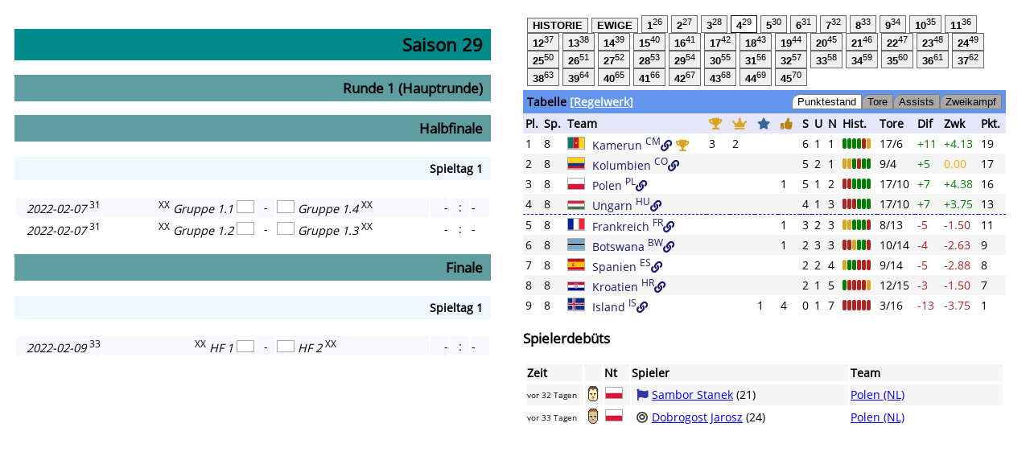

--- FILE ---
content_type: text/html; charset=UTF-8
request_url: https://usnl.fairplayground.info/29.php
body_size: 4504
content:
<!DOCTYPE html>
<html>

<head>
  <meta http-equiv="cache-control" content="no-cache" />
  <meta http-equiv="pragma" content="no-cache" />
  <meta http-equiv="expires" content="0" />
  <link rel="stylesheet" href="assets/css/all.min.css">
  <link rel="stylesheet" href="assets/css/custom.css?2">
  <script src="assets/js/jquery.min.js"></script>
  <script src="assets/js/utils.js"></script>
  <script src="assets/js/script.js?1"></script>
</head>

<body>

  <script>
    var SAISON_SETTINGS=[2,4,4,4,4,4,8,8,8,8,8,8,8,8,8,8,8,8,8,8,8,8,8,8,8,8,8,8,8,8,8,8,8,8,8,8,8,8,8,8,8,8,8,4,4];
    var DATA={"global":{"saison_now":70},"partien":{"10":[[1,2,9,3,8,4,7,5,6,1,10],[1,1,2,9,3,8,4,7,5,6,10],[1,3,1,4,9,5,8,6,7,10,2],[1,1,4,2,3,9,5,8,6,7,10],[1,5,1,2,4,6,9,7,8,10,3],[1,1,6,2,5,3,4,9,7,8,10],[1,7,1,6,2,3,5,8,9,4,10],[1,1,8,2,7,3,6,4,5,10,9],[1,9,1,8,2,7,3,4,6,5,10]],"11":[[1,2,11,3,10,4,9,5,8,6,7],[1,1,2,11,3,10,4,9,5,8,6],[1,1,3,4,11,5,10,6,9,7,8],[1,1,4,2,3,11,5,10,6,7,9],[1,5,1,2,4,6,11,7,10,8,9],[1,1,6,2,5,3,4,11,7,8,10],[1,7,1,6,2,3,5,8,11,9,10],[1,1,8,2,7,3,6,4,5,9,11],[1,9,1,8,2,3,7,4,6,10,11],[1,10,1,9,2,3,8,4,7,5,6],[1,11,1,10,2,9,3,4,8,5,7]],"12":[[1,1,12,2,11,3,10,4,9,5,8,6,7],[1,1,2,11,3,10,4,9,5,8,6,7,12],[1,3,1,12,2,4,11,5,10,6,9,7,8],[1,1,4,2,3,11,5,10,6,9,7,8,12],[1,5,1,2,4,12,3,6,11,7,10,8,9],[1,1,6,2,5,3,4,11,7,10,8,9,12],[1,7,1,6,2,3,5,4,12,8,11,9,10],[1,1,8,2,7,3,6,4,5,11,9,12,10],[1,9,1,8,2,7,3,4,6,5,12,10,11],[1,10,1,2,9,3,8,4,7,5,6,12,11],[1,11,1,10,2,9,3,8,4,5,7,6,12]],"13":[[1,2,13,3,12,4,11,5,10,6,9,7,8],[1,1,2,13,3,12,4,11,5,10,6,9,7],[1,1,3,4,13,5,12,6,11,7,10,8,9],[1,1,4,2,3,13,5,12,6,11,7,8,10],[1,5,1,2,4,6,13,7,12,8,11,9,10],[1,1,6,2,5,3,4,13,7,12,8,9,11],[1,7,1,6,2,3,5,8,13,9,12,10,11],[1,1,8,2,7,3,6,4,5,13,9,10,12],[1,9,1,8,2,3,7,4,6,10,13,11,12],[1,10,1,2,9,3,8,4,7,5,6,11,13],[1,11,1,10,2,9,3,4,8,5,7,12,13],[1,12,1,11,2,3,10,4,9,5,8,6,7],[1,13,1,12,2,11,3,10,4,5,9,6,8]],"14":[[1,1,14,2,13,3,12,4,11,5,10,6,9,7,8],[1,1,2,13,3,12,4,11,5,10,6,9,7,8,14],[1,3,1,14,2,4,13,5,12,6,11,7,10,8,9],[1,1,4,2,3,13,5,12,6,11,7,10,8,9,14],[1,5,1,2,4,14,3,6,13,7,12,8,11,9,10],[1,1,6,2,5,3,4,13,7,12,8,11,9,10,14],[1,7,1,6,2,3,5,4,14,8,13,9,12,10,11],[1,1,8,2,7,3,6,4,5,13,9,12,10,14,11],[1,9,1,8,2,7,3,4,6,5,14,10,13,11,12],[1,1,10,2,9,3,8,4,7,5,6,11,13,14,12],[1,11,1,10,2,9,3,8,4,5,7,6,14,12,13],[1,12,1,2,11,3,10,4,9,5,8,6,7,13,14],[1,13,1,12,2,11,3,10,4,9,5,6,8,14,7]],"15":[[1,2,15,3,14,4,13,5,12,6,11,7,10,8,9],[1,1,2,15,3,14,4,13,5,12,6,11,7,10,8],[1,1,3,4,15,5,14,6,13,7,12,8,11,9,10],[1,1,4,2,3,15,5,14,6,13,7,12,8,9,11],[1,5,1,2,4,6,15,7,14,8,13,9,12,10,11],[1,1,6,2,5,3,4,15,7,14,8,13,9,10,12],[1,7,1,6,2,3,5,8,15,9,14,10,13,11,12],[1,1,8,2,7,3,6,4,5,15,9,14,10,11,13],[1,9,1,8,2,3,7,4,6,10,15,11,14,12,13],[1,1,10,2,9,3,8,4,7,5,6,11,15,12,14],[1,11,1,10,2,9,3,4,8,5,7,12,15,13,14],[1,12,1,2,11,3,10,4,9,5,8,6,7,13,15],[1,13,1,12,2,11,3,10,4,5,9,6,8,14,15],[1,14,1,13,2,3,12,4,11,5,10,6,9,7,8],[1,15,1,14,2,13,3,12,4,11,5,6,10,7,9]],"4":[[1,1,2,4,3],[1,1,4,2,3],[1,1,3,2,4],[1,2,1,3,4],[1,4,1,3,2],[1,3,1,4,2]],"7":[[1,2,7,3,6,4,5],[1,1,2,7,3,6,4],[1,3,1,4,7,5,6],[1,1,4,2,3,7,5],[1,5,1,2,4,6,7],[1,1,6,2,5,3,4],[1,7,1,6,2,3,5]],"8":[[1,1,8,2,7,3,6,4,5],[1,1,2,7,3,6,4,5,8],[1,3,1,8,2,4,7,5,6],[1,1,4,2,3,7,5,6,8],[1,5,1,2,4,8,3,6,7],[1,1,6,2,5,3,4,7,8],[1,7,1,6,2,3,5,4,8]],"9":[[1,2,9,3,8,4,7,5,6],[1,1,2,9,3,8,4,7,5],[1,1,3,4,9,5,8,6,7],[1,1,4,2,3,9,5,6,8],[1,5,1,2,4,6,9,7,8],[1,1,6,2,5,3,4,7,9],[1,7,1,6,2,3,5,8,9],[1,8,1,2,7,3,6,4,5],[1,9,1,8,2,3,7,4,6]]}};
    var SAISON='29';
    var SAISON_NOW='70';
    var MANAGERVOTING=false;
    var MANAGERVOTING_TEAM=''; 
    var MANAGERVOTING_WINNER={ "26" : null,"27" : null,"28" : null,"29" : null,"30" : null,"31" : null,"32" : null,"33" : null,"34" : null,"35" : null,"36" : null,"37" : null,"38" : null,"39" : null,"40" : null,"41" : null,"42" : "se","43" : "is","44" : "bw","45" : "jp","46" : "nl","47" : "is","48" : "de","49" : "fr","50" : "tz","51" : "se","52" : "pl","53" : "us","54" : "gh","55" : "se","56" : "ca","57" : "au","58" : "fo","59" : "kr","60" : "bo","61" : "fo","62" : "kr","63" : "au","64" : "tz","65" : "nl","66" : "be","67" : "is","68" : "nl","69" : "cr","70" : "is" };
    var SAISON_TEAMVOTED=json_load('functions/get_managervoted.php?saison='+SAISON);
    SAISON_TEAMVOTED.push([]);

    var TEAMS=json_load('functions/get_teams.php');
    var T2ID={};
    var FINALTEAMS=4;
    TEAMS.forEach(
      function(v){
        T2ID[v.nt] = v.id;
      }
    );

    var STARTLISTE=[["co","hr","is","fr","bw","hu","pl","cm","es"]]; 
    var STARTLISTE_PARTIEN=[[[1,2,9,3,8,4,7,5,6],[1,1,2,9,3,8,4,7,5],[1,1,3,4,9,5,8,6,7],[1,1,4,2,3,9,5,6,8],[1,5,1,2,4,6,9,7,8],[1,1,6,2,5,3,4,7,9],[1,7,1,6,2,3,5,8,9],[1,8,1,2,7,3,6,4,5],[1,9,1,8,2,3,7,4,6]]][0];
    var STARTLISTE_PARTIEN_PAUSE=[2,2,2,2,2,2,4,2,3];
    if( $.isArray( STARTLISTE_PARTIEN_PAUSE ) ){
      STARTLISTE_PARTIEN.forEach(
        function(v,i){
          if( STARTLISTE_PARTIEN_PAUSE[i] != undefined ){
            STARTLISTE_PARTIEN[i][0]=STARTLISTE_PARTIEN_PAUSE[i];
          }
        }
      );
    }
    var SPIELER=json_load('functions/get_spieler.php');
    var UNKNOWN=json_load('functions/get_unknown.php');
    if( UNKNOWN.length == 0 ) UNKNOWN=[[''],['']];

    UNKNOWN = UNKNOWN.reduce((a,b) => (a.concat(b)));

    var NEUESPIELER=json_load('functions/get_neuespieler.php');
    var ERGEBNISSE=json_load('functions/get_ergebnisse.php');
    var STAT_SAISON=json_load('functions/get_statistik_by_saison.php?saison='+SAISON);
    var STAT_ALL=json_load('functions/get_statistik.php');
    var STAT_ALL_MID=json_load('functions/get_statistikMID.php');
    STATISTIK_SAISON={};

    var MEISTERTITEL=calculateAllPunktestand().map((a) => ( a[0].nt ));

    STAT_SAISON.forEach(
      function(v,i){
        if( STATISTIK_SAISON[v.SpielerID] == undefined ) STATISTIK_SAISON[v.SpielerID]={ 'S' :0, 'T' : 0, 'A' : 0, 'Z' : 0, 'Zpos' : 0, 'Zneg' : 0, 'MID' : [], 'face' : '' };
        STATISTIK_SAISON[v.SpielerID].S++;
        STATISTIK_SAISON[v.SpielerID].T+=v.Tore*1;
        STATISTIK_SAISON[v.SpielerID].A+=v.Assists*1;
        STATISTIK_SAISON[v.SpielerID].Z+=v.Zwk*1;
        STATISTIK_SAISON[v.SpielerID].Zpos+=v.Zpos*1;
        STATISTIK_SAISON[v.SpielerID].Zneg+=v.Zneg*1;
        STATISTIK_SAISON[v.SpielerID].MID.push(v.MID);
        STATISTIK_SAISON[v.SpielerID].name=v.name;
        STATISTIK_SAISON[v.SpielerID].age=v.age*1;
        STATISTIK_SAISON[v.SpielerID].age_saison=v.age_saison*1;
        STATISTIK_SAISON[v.SpielerID].nt=v.nt;
        STATISTIK_SAISON[v.SpielerID].attr=v.attr;
        STATISTIK_SAISON[v.SpielerID].face=v.face;
      }
    );

    STATISTIK_ALL={};
    STAT_ALL.forEach(
      function(v,i){
        if( STATISTIK_ALL[v.SpielerID] == undefined ) STATISTIK_ALL[v.SpielerID]={ 'S' :0, 'T' : 0, 'A' : 0, 'Z' : 0, 'Zpos' : 0, 'Zneg' : 0, 'MID' : [], 'face' : '' };
        STATISTIK_ALL[v.SpielerID].S+=v.Spiele*1;
        STATISTIK_ALL[v.SpielerID].T+=v.Tore*1;
        STATISTIK_ALL[v.SpielerID].A+=v.Assists*1;
        STATISTIK_ALL[v.SpielerID].Z+=v.Zwk*1;
        STATISTIK_ALL[v.SpielerID].Zpos+=v.Zpos*1;
        STATISTIK_ALL[v.SpielerID].Zneg+=v.Zneg*1;
        STATISTIK_ALL[v.SpielerID].MID.push(v.MID);
        STATISTIK_ALL[v.SpielerID].name=v.name;
        STATISTIK_ALL[v.SpielerID].age=v.age*1;
        STATISTIK_ALL[v.SpielerID].age_saison=v.age_saison*1;
        STATISTIK_ALL[v.SpielerID].nt=v.nt;
        STATISTIK_ALL[v.SpielerID].attr=v.attr;
        STATISTIK_ALL[v.SpielerID].face=v.face;
      }
    );

    const STEP=1;
    const FINALS_STEP=2;
    const LIGASPIELTAG=8;
    const SAISON_START_DATE=new Date( '2022-01-15' ).toJSON();

    // check ob alle Teams der Startliste in DB vorhanden sind
    var check=
    STARTLISTE.map(
      (a) => (
        a.map( (b) => ( T2ID[b] != undefined ) )
      )
    ).reduce(( c,d ) => ( c && d )).reduce(( e,f ) => ( e && f ));

    if( check ){
      $(document).ready( function(){
          calculatePartien('29', '2022-01-15');
          calculatePunktestand('29', '7');  // ######## check this
          calculateTabelle('29','T');
          calculateTabelle('29','A');
          calculateTabelle('29','Z');

          $('h4.tabelle button').on('click',
            function(){
              $('h4.tabelle button').toggleClass('active',false);
              $(this).toggleClass('active',true);
              $('table.tabelle').toggleClass('d-none',true);
              $('#tabelle_'+$(this).text()[0]).toggleClass('d-none',false);
            }
          );
          $('#news tbody').html('');
          UNKNOWN.forEach(

            function(v,i){

              var team=TEAMS.filter((a) => ( a.nt == v.nt ))[0];
              if( team == undefined ) return;

              if( v.nt == 'xx' ) return;

              var tr = document.createElement('tr');

              var td = document.createElement('td');

              var st=parseInt(( new Date() - new Date(v.zeitstempel) ) / 1000 / 3600 / 24);

              $(td).text( st == 1 ? 'vor ' + st + ' Tag' : 'vor ' + st + ' Tagen' );
              $(tr).append(td);

              var td = document.createElement('td');
              td.innerText='';
              $(tr).append(td);

              var td = document.createElement('td');
              var img = document.createElement('img');
              img.src='images/flags/' + ( v.flag ? v.flag : v.nt ) + '.svg';
              img.classList='flags';
              $(td).append(img);
              $(tr).append(td);

              var td = document.createElement('td');
              td.classList='mono';
              var a = document.createElement('a');
              a.href='https://ultrasoccer.de/playerprofile/?id='+v.SpielerID;
              a.target='ultrasoccer';
              $(a).text(v.SpielerID);
              $(td).append(a);
              $(tr).append(td);

              var td = document.createElement('td');
              var a = document.createElement('a');
              a.href='https://ultrasoccer.de/players/?id='+v.teamID;
              a.target='ultrasoccer';
              $(a).text(v.team);
              $(td).append(a);
              $(tr).append(td);

              $('#news tbody').append(tr);

            }
          );

          NEUESPIELER.forEach(

            function(v,i){
              var team=TEAMS.filter((a) => ( a.nt == v.nt ))[0];
              if( team == undefined ) return;

              if( STARTLISTE.reduce((a,b) => (a.concat(b))).indexOf( v.nt ) == -1 ) return;

              var tr = document.createElement('tr');

              var td = document.createElement('td');

              var st=parseInt(( new Date() - new Date(v.zeitstempl) ) / 1000 / 3600 / 24);


              $(td).text( st == 1 ? 'vor ' + st + ' Tag' : 'vor ' + st + ' Tagen' );
              $(tr).append(td);

              var td = document.createElement('td');
              var div = document.createElement('div');
              div.classList='face';

              if( v.face.split(/_/g).length == 5 ){
                var img = document.createElement('img');
                img.src='images/facegenerator/fg_head_' + v.face.split(/_/g)[0] + '.png';
                $(div).append(img);

                var img = document.createElement('img');
                img.src='images/facegenerator/fg_hair_' + v.face.split(/_/g)[1] + '.png';
                $(div).append(img);

                var img = document.createElement('img');
                img.src='images/facegenerator/fg_beard_' + v.face.split(/_/g)[2] + '.png';
                $(div).append(img);

                var img = document.createElement('img');
                img.src='images/facegenerator/fg_mouth_' + v.face.split(/_/g)[3] + '.png';
                $(div).append(img);

                var img = document.createElement('img');
                img.src='images/facegenerator/fg_eyes_' + v.face.split(/_/g)[4] + '.png';
                $(div).append(img);
              }

              $(td).append(div);
              $(tr).append(td);

              var td = document.createElement('td');
              var img = document.createElement('img');

              img.src='images/flags/' + ( team.flag ? team.flag : team.nt ) + '.svg';

              img.classList='flags';
              $(td).append(img);
              $(tr).append(td);

              var td = document.createElement('td');
              var a = document.createElement('a');
              a.href='https://ultrasoccer.de/playerprofile/?id='+v.SpielerID;
              a.target='ultrasoccer';
              if( v.attr != '' ){
                Object.values( v.attr.split(/ /g) ).forEach(
                  function(w){
                    var attr = document.createElement('i');
                    attr.classList='fas '+w;
                    $(td).append(attr);
                  }
                )
              }
              $(a).text(v.name);
              var span=document.createElement('span');
              $(span).text(' ('+v.age+')');

              $(td).append(a);
              $(td).append(span);
              $(tr).append(td);

              var td = document.createElement('td');
              var a = document.createElement('a');
              a.href='https://ultrasoccer.de/players/?id='+v.teamID;
              a.target='ultrasoccer';
              $(a).text(team.name);
              $(td).append(a);
              $(tr).append(td);


              $('#news tbody').append(tr);

            }
          );



        }
      );
    } else {
      alert( 'Error: Nicht alle Teams der Startliste sind in der DB vorhanden!');
    }

  </script>

  <form id="formu" method="POST">
  <div id="copypaste" class="d-none" ondblclick="$(this).toggleClass('d-none')">
    <button type="button" onclick="$('#p').val(JSON.stringify( PARTIEN )); $('#formu').submit();">update</button>
    <input type="text" name="secret" placeholder="secret" value="">
    <input type="hidden" id="p" name="p" value="">
    <textarea name="csv"></textarea>
  </div>
  </form>

  <div class="div_right">
    <div id="saisons">
      <button id="historie" class="" onclick="calculateHistorie()"><b>HISTORIE</b></button> <button id="ewige" class="" onclick="calculateEwige()"><b>EWIGE</b></button>
      
        
        
        
        
        <a href="./26.php"><button class=""><b>1</b><sup>26</sup></button></a>
        
      
        
        
        
        
        <a href="./27.php"><button class=""><b>2</b><sup>27</sup></button></a>
        
      
        
        
        
        
        <a href="./28.php"><button class=""><b>3</b><sup>28</sup></button></a>
        
      
        
        
        
        
        <a href="./29.php"><button class="active"><b>4</b><sup>29</sup></button></a>
        
      
        
        
        
        
        <a href="./30.php"><button class=""><b>5</b><sup>30</sup></button></a>
        
      
        
        
        
        
        <a href="./31.php"><button class=""><b>6</b><sup>31</sup></button></a>
        
      
        
        
        
        
        <a href="./32.php"><button class=""><b>7</b><sup>32</sup></button></a>
        
      
        
        
        
        
        <a href="./33.php"><button class=""><b>8</b><sup>33</sup></button></a>
        
      
        
        
        
        
        <a href="./34.php"><button class=""><b>9</b><sup>34</sup></button></a>
        
      
        
        
        
        
        <a href="./35.php"><button class=""><b>10</b><sup>35</sup></button></a>
        
      
        
        
        
        
        <a href="./36.php"><button class=""><b>11</b><sup>36</sup></button></a>
        
      
        
        
        
        
        <a href="./37.php"><button class=""><b>12</b><sup>37</sup></button></a>
        
      
        
        
        
        
        <a href="./38.php"><button class=""><b>13</b><sup>38</sup></button></a>
        
      
        
        
        
        
        <a href="./39.php"><button class=""><b>14</b><sup>39</sup></button></a>
        
      
        
        
        
        
        <a href="./40.php"><button class=""><b>15</b><sup>40</sup></button></a>
        
      
        
        
        
        
        <a href="./41.php"><button class=""><b>16</b><sup>41</sup></button></a>
        
      
        
        
        
        
        <a href="./42.php"><button class=""><b>17</b><sup>42</sup></button></a>
        
      
        
        
        
        
        <a href="./43.php"><button class=""><b>18</b><sup>43</sup></button></a>
        
      
        
        
        
        
        <a href="./44.php"><button class=""><b>19</b><sup>44</sup></button></a>
        
      
        
        
        
        
        <a href="./45.php"><button class=""><b>20</b><sup>45</sup></button></a>
        
      
        
        
        
        
        <a href="./46.php"><button class=""><b>21</b><sup>46</sup></button></a>
        
      
        
        
        
        
        <a href="./47.php"><button class=""><b>22</b><sup>47</sup></button></a>
        
      
        
        
        
        
        <a href="./48.php"><button class=""><b>23</b><sup>48</sup></button></a>
        
      
        
        
        
        
        <a href="./49.php"><button class=""><b>24</b><sup>49</sup></button></a>
        
      
        
        
        
        
        <a href="./50.php"><button class=""><b>25</b><sup>50</sup></button></a>
        
      
        
        
        
        
        <a href="./51.php"><button class=""><b>26</b><sup>51</sup></button></a>
        
      
        
        
        
        
        <a href="./52.php"><button class=""><b>27</b><sup>52</sup></button></a>
        
      
        
        
        
        
        <a href="./53.php"><button class=""><b>28</b><sup>53</sup></button></a>
        
      
        
        
        
        
        <a href="./54.php"><button class=""><b>29</b><sup>54</sup></button></a>
        
      
        
        
        
        
        <a href="./55.php"><button class=""><b>30</b><sup>55</sup></button></a>
        
      
        
        
        
        
        <a href="./56.php"><button class=""><b>31</b><sup>56</sup></button></a>
        
      
        
        
        
        
        <a href="./57.php"><button class=""><b>32</b><sup>57</sup></button></a>
        
      
        
        
        
        
        <a href="./58.php"><button class=""><b>33</b><sup>58</sup></button></a>
        
      
        
        
        
        
        <a href="./59.php"><button class=""><b>34</b><sup>59</sup></button></a>
        
      
        
        
        
        
        <a href="./60.php"><button class=""><b>35</b><sup>60</sup></button></a>
        
      
        
        
        
        
        <a href="./61.php"><button class=""><b>36</b><sup>61</sup></button></a>
        
      
        
        
        
        
        <a href="./62.php"><button class=""><b>37</b><sup>62</sup></button></a>
        
      
        
        
        
        
        <a href="./63.php"><button class=""><b>38</b><sup>63</sup></button></a>
        
      
        
        
        
        
        <a href="./64.php"><button class=""><b>39</b><sup>64</sup></button></a>
        
      
        
        
        
        
        <a href="./65.php"><button class=""><b>40</b><sup>65</sup></button></a>
        
      
        
        
        
        
        <a href="./66.php"><button class=""><b>41</b><sup>66</sup></button></a>
        
      
        
        
        
        
        <a href="./67.php"><button class=""><b>42</b><sup>67</sup></button></a>
        
      
        
        
        
        
        <a href="./68.php"><button class=""><b>43</b><sup>68</sup></button></a>
        
      
        
        
        
        
        <a href="./69.php"><button class=""><b>44</b><sup>69</sup></button></a>
        
      
        
        
        
        
        <a href="./70.php"><button class=""><b>45</b><sup>70</sup></button></a>
        
      
        
        
        
      
        
        
        
      
        
        
        
      
        
        
        
      
        
        
        
      
        
        
        
      
        
        
        
      
        
        
        
      
        
        
        
      
        
        
        
      
        
        
        
      
        
        
        
      
        
        
        
      
        
        
        
      
    </div>
    <h4 class="tabelle">Tabelle <a style="color: aliceblue;" href="https://ultrasoccer.de/forum/?thread=29761&title=nationsleaguenlfaqdatenzahlen&page=1#post12" target="ultrasoccer">[Regelwerk]</a> <button>Zweikampf</button><button>Assists</button><button>Tore</button><button class="punktestand active">Punktestand</button></h2>
    <div class="divTable">
    <table id="tabelle_P" class="tabelle">
      <thead>
        <tr>
          <th>Pl.</th>
          <th>Sp.</th>
          <th>Team</th>
          <th><i class="fas fa-trophy" title="Pokalgewinn"></i></th>
          <th><i class="fas fa-crown" title="Meistertitel"></i></th>
          <th><i class="fas fa-star" title="im Finale gescheitert"></i></th>
          <th><i class="fas fa-thumbs-up managervoted" title="von Managern zum Team des Jahres gewählt"></i></th>
          <th title="Siege">S</th>
          <th title="Unentschieden">U</th>
          <th title="Niederlagen">N</th>
          <th>Hist.</th>
          <th>Tore</th>
          <th>Dif</th>
          <th>Zwk</th>
          <th>Pkt.</th>
        </tr>
      </thead>
      <tbody>
      </tbody>
    </table>
    </div>

    <table id="tabelle_T" class="tabelle d-none">
      <thead>
        <tr>
          <th>Pl.</th>
          <th>Sp.</th>
          <th></th>
          <th>Name</th>
          <th>Team</th>
          <th>T</th>
        </tr>
      </thead>
      <tbody>
      </tbody>
    </table>

    <table id="tabelle_A" class="tabelle d-none">
      <thead>
        <tr>
          <th>Pl.</th>
          <th>Sp.</th>
          <th></th>
          <th>Name</th>
          <th>Team</th>
          <th>A</th>
        </tr>
      </thead>
      <tbody>
      </tbody>
    </table>

    <table id="tabelle_Z" class="tabelle d-none">
      <thead>
        <tr>
          <th>Pl.</th>
          <th>Sp.</th>
          <th></th>
          <th>Name</th>
          <th>Team</th>
          <th>Z</th>
        </tr>
      </thead>
      <tbody>
      </tbody>
    </table>

    <div class="scrollen_team">
      <table id="tabelle_team" class="tabelle d-none" ondblclick="backToActiveTable()">
        <thead>
          <tr>
            <th></th>
            <th>Nt</th>
            <th>Spieler</th>
            <th>Alter</th>
            <th>S</th>
            <th>T</th>
            <th>A</th>
            <th>Zwk</th>
            <th></th>
          </tr>
        </thead>
        <tbody>
        </tbody>
      </table>
    </div>
    <div class="scrollen">
      <table id="tabelle_historie" class="tabelle d-none" ondblclick="backToActiveTable()">
        <thead>
          <tr>
          </tr>
        </thead>
        <tbody>
        </tbody>
      </table>
    </div>

    <h3 class="news">Spielerdebüts</h3>
    <table id="news" class="news">
      <thead>
        <th>Zeit</th>
        <th></th>
        <th>Nt</th>
        <th>Spieler</th>
        <th>Team</th>
      </thead>
      <tbody>

      </tbody>
    </table>

  </div>

  <div id="partien" class="div_left">
  </div>

  <div id="lastresults" class="d-none" ondblclick="hideLastResults(true)">
    <table>
      <tbody>
      </tbody>
    </table>
  </div>

</body>

--- FILE ---
content_type: text/css
request_url: https://usnl.fairplayground.info/assets/css/custom.css?2
body_size: 2240
content:
@import url("fonts/stylesheet.css");
body { font-family: "open_sans"; font-size: 0.9em; }

.d-none { display: none; }

.saison { background: darkcyan; padding: 5px; padding-right: 10px; }

.runde { background: cadetblue; padding: 5px; padding-right: 10px; }

.spieltag { background: aliceblue; padding: 5px; padding-right: 10px; }

.partien { width: 100%; }

.partien tr td:nth-child(3), .partien tr td:nth-child(6) { text-align: center; }

.partien tr td:nth-child(4), .partien tr td:nth-child(7) { text-align: left; }

.partien tr td:nth-child(1) { width: 100px; }

.partien tr td:nth-child(2) { width: 180px; }

.partien tr td:nth-child(3) { width: 20px; }

.partien tr td:nth-child(4) { width: 180px; }

.partien tr td:nth-child(5) { width: 20px; }

.partien tr td:nth-child(6) { width: 20px; }

.partien tr td:nth-child(7) { width: 20px; }

table.tabelle { width: 100%; padding: 5px; /* padding-left: 10px; */ }

h4.tabelle { padding: 5px; margin: 0px; }

h4.tabelle { max-width: 600px; background: cornflowerblue; }

h4.tabelle button { float: right; border-radius: 0px; border: 1px solid grey; cursor: pointer; border-top-left-radius: 10px; background: darkgrey; }

h4.tabelle button.active { background: white; }

table.tabelle { border-collapse: collapse; }

table.tabelle thead tr th { text-align: left; background: lavender; padding: 3px; }

table.tabelle tbody tr:nth-child(2n) { background: whitesmoke; }

table.tabelle tbody tr td a { text-decoration: none; color: midnightblue; }

table.tabelle tbody tr td a:hover { text-decoration: underline; }

table.tabelle tbody tr td a:visited { color: midnightblue; }

table.tabelle td { padding-left: 3px; padding-right: 3px; }

s, u, n { display: block; height: 13px; width: 5px; float: left; margin-right: 1px; border-radius: 2px; }

s { background: green; }

u { background: goldenrod; }

n { background: firebrick; }

.div_left, .div_right { width: calc( 100% - 30px); padding: 10px; }

@media screen and (max-width: 500px) { body { font-size: 0.8em; } }

@media screen and (min-width: 990px) { .div_left, .div_right { width: calc( 50% - 40px); float: left; padding: 10px; } .div_right { position: fixed; right: 20px; top: 9px; } }

.div_left { text-align: right; }

tr.begegnungen:nth-child(4n+1), tr.begegnungen:nth-child(4n+3) { background: ghostwhite; }

tr.begegnungen td a { text-decoration: none; color: midnightblue; }

tr.begegnungen td a:hover { text-decoration: underline; }

tr.begegnungen td a:visited { color: midnightblue; }

img.flags { width: 20px; border: 1px solid darkgrey; /*margin-right: 10px; */ }

#copypaste { position: fixed; z-index: 200; width: 100%; height: 100%; top: 0px; left: 0px; padding: 10%; background: rgba(255, 255, 255, 0.8); }

#copypaste textarea { width: 80%; height: 70%; }

#copypaste button { vertical-align: top; }

tr.stats td:nth-child(5), tr.stats td:nth-child(7) { text-decoration: underline; text-decoration-color: grey; }

#tabelle_punktestand { max-width: 610px; }

#tabelle_punktestand tr td:last-child, #tabelle_punktestand tr th:last-child { text-align: right; font-weight: bold; }

#tabelle_punktestand tr td:nth-child(1), #tabelle_punktestand tr th:nth-child(1) { width: 25px; text-align: right; }

#tabelle_punktestand tr td:nth-child(2), #tabelle_punktestand tr th:nth-child(2) { width: 25px; text-align: right; }

#tabelle_punktestand tr td:nth-child(3), #tabelle_punktestand tr th:nth-child(3) { width: 220px; }

#tabelle_punktestand tr td:nth-child(4), #tabelle_punktestand tr td:nth-child(5), #tabelle_punktestand tr td:nth-child(6), #tabelle_punktestand tr th:nth-child(4), #tabelle_punktestand tr th:nth-child(5), #tabelle_punktestand tr th:nth-child(6) { width: 15px; text-align: center; font-size: 0.9em; }

#tabelle_punktestand tr td:nth-child(7), #tabelle_punktestand tr td:nth-child(8), #tabelle_punktestand tr th:nth-child(7), #tabelle_punktestand tr th:nth-child(8) { width: 15px; text-align: center; }

#tabelle_punktestand tr td:nth-child(9), #tabelle_punktestand tr td:nth-child(11), #tabelle_punktestand tr th:nth-child(9), #tabelle_punktestand tr th:nth-child(11) { width: 40px; }

#tabelle_punktestand tr td:nth-child(12), #tabelle_punktestand tr th:nth-child(12) { width: 30px; }

#tabelle_punktestand tr td:nth-child(13), #tabelle_punktestand tr th:nth-child(13) { width: 30px; font-size: 0.8em; }

#tabelle_punktestand tr td:nth-child(14), #tabelle_punktestand tr th:nth-child(14) { width: 20px; }

#tabelle_punktestand tr td:nth-child(6), #tabelle_punktestand tr th:nth-child(6) { width: 20px; padding-right: 10px; }

#tabelle_punktestand tr td:nth-child(10), #tabelle_punktestand tr th:nth-child(10) { width: 40px; }

#tabelle_punktestand tr th .fa-crown, #tabelle_punktestand tr th .fa-star, #tabelle_punktestand tr th .fa-trophy { font-size: 0.9em; }

#tabelle_T tr td:last-child, #tabelle_T tr th:last-child, #tabelle_A tr td:last-child, #tabelle_A tr th:last-child, #tabelle_Z tr td:last-child, #tabelle_Z tr th:last-child { text-align: right; font-weight: bold; }

#tabelle_T tr td:nth-child(1), #tabelle_T tr th:nth-child(1), #tabelle_A tr td:nth-child(1), #tabelle_A tr th:nth-child(1), #tabelle_Z tr td:nth-child(1), #tabelle_Z tr th:nth-child(1) { width: 30px; text-align: right; }

#tabelle_T tr td:nth-child(2), #tabelle_T tr th:nth-child(2), #tabelle_A tr td:nth-child(2), #tabelle_A tr th:nth-child(2), #tabelle_Z tr td:nth-child(2), #tabelle_Z tr th:nth-child(2) { width: 30px; text-align: right; }

#tabelle_T tr td:nth-child(3), #tabelle_T tr th:nth-child(3), #tabelle_A tr td:nth-child(3), #tabelle_A tr th:nth-child(3), #tabelle_Z tr td:nth-child(3), #tabelle_Z tr th:nth-child(3) { width: 30px; text-align: right; }

#tabelle_T tr td:nth-child(4), #tabelle_T tr th:nth-child(4), #tabelle_A tr td:nth-child(4), #tabelle_A tr th:nth-child(4), #tabelle_Z tr td:nth-child(4), #tabelle_Z tr th:nth-child(4) { width: 280px; }

#tabelle_T tr td:nth-child(5), #tabelle_T tr th:nth-child(5), #tabelle_A tr td:nth-child(5), #tabelle_A tr th:nth-child(5), #tabelle_Z tr td:nth-child(5), #tabelle_Z tr th:nth-child(5) { width: 200px; }

#tabelle_team { margin-bottom: 5em; }

#tabelle_team tr td, #tabelle_team tr th { /* &:nth-child(4) { width: 50px; } */ }

#tabelle_team tr td:nth-child(1), #tabelle_team tr th:nth-child(1) { width: 20px; }

#tabelle_team tr td:nth-child(2), #tabelle_team tr th:nth-child(2) { width: 30px; }

#tabelle_team tr td:nth-child(3), #tabelle_team tr th:nth-child(3) { width: 270px; }

#tabelle_team tr td:nth-child(4), #tabelle_team tr th:nth-child(4) { width: 60px; }

#tabelle_team tr td:nth-child(5), #tabelle_team tr th:nth-child(5) { width: 30px; text-align: right; }

#tabelle_team tr td:nth-child(6), #tabelle_team tr th:nth-child(6) { width: 30px; text-align: right; }

#tabelle_team tr td:nth-child(7), #tabelle_team tr th:nth-child(7) { width: 30px; text-align: right; }

#tabelle_team tr td:nth-child(8), #tabelle_team tr th:nth-child(8) { width: 100px; text-align: center; }

td.p { color: green; }

td.u { color: orange; }

td.n { color: firebrick; }

.fa-flag { color: #33a; }

.fa-angry { color: #c84; }

.fa-shield-alt, .fa-bullseye { color: #444; }

.fa-poo { color: #963; }

.fa-fist-raised { color: #66b; }

.fa-briefcase-medical { color: #a33; }

.fa-heart { color: #a3a; }

.fa-smile-wink { color: #aa3; }

.fa-star { color: #369; }

.fa-meh-rolling-eyes { color: #a42; }

.fa-crown { color: goldenrod; }

.fa-trophy { color: goldenrod; }

.fa-skull { color: #a42; }

.fa-user-md { color: #336699; }

.fa-chess-king { color: #157ba2; }

#saisons { padding-left: 5px; margin-bottom: 5px; }

#saisons button { cursor: pointer; border-radius: 0px; border: 1px solid dimgray; }

#saisons button.active { background: white; border-color: black; }

#tabelle_historie thead tr th { width: 24px; text-align: center; }

#tabelle_historie thead tr th.rest { width: initial; }

#tabelle_historie thead tr th:first-child { width: 30px; text-align: right; }

#tabelle_historie tbody tr td:first-child { text-align: right; }

#tabelle_historie tbody tr td img { display: block; margin: auto; }

#tabelle_historie tbody tr td.master { background: gold; }

.dashed { border-bottom: 1px dashed blue; }

#lastresults { position: fixed; top: 40px; left: 40px; background: gainsboro; padding: 1em; border: 1px solid dimgray; cursor: pointer; }

#lastresults table tbody tr td:nth-child(6) { text-align: center; }

#lastresults table tbody tr td:nth-child(5) { text-align: right; padding-left: 1em; }

#lastresults table tbody tr.lastresults_summe { font-weight: bold; }

#lastresults table tbody tr.lastresults_summe td:nth-child(3) { text-align: center; }

#lastresults table tbody tr.lastresults_summe td:nth-child(2) { text-align: right; padding-left: 1em; }

#news { text-align: left; }

#news thead { display: table; }

#news tbody { display: block; max-height: 200px; overflow: auto; }

#news tr > th:nth-child(1), #news td:nth-child(1) { width: 70px; }

#news tr > th:nth-child(2), #news td:nth-child(2) { width: 20px; }

#news tr > th:nth-child(3), #news td:nth-child(3) { width: 30px; }

#news tr > th:nth-child(4), #news td:nth-child(4) { width: 270px; }

#news tr > th:nth-child(5), #news td:nth-child(5) { width: 190px; }

#news tr > td:nth-child(1) { font-size: 0.7em; }

#news tr:nth-child(odd) { background: whitesmoke; }

.mono { font-family: monospace; font-size: 1.2em; }

.face { /* position: fixed; top: 100px; right: 65%; */ }

.face > img { position: absolute; }

.face > img:nth-child(1) { z-index: 1; }

.face > img:nth-child(2) { z-index: 5; }

.face > img:nth-child(3) { z-index: 2; }

.face > img:nth-child(4) { z-index: 3; }

.face > img:nth-child(5) { z-index: 4; position: relative; }

.face span { margin-left: 10px; }

#news div.face { position: relative; top: 100px; right: 65%; }

#news div.face img { width: 20px; left: 12px; top: -100px; }

.tabelle td.face { position: sticky; }

.tabelle td.face img { width: 20px; }

.tabelle span.face { position: initial; }

.tabelle span.face img { width: 20px; margin-right: 10px; }

i.fas { padding-right: 5px; }

.tabelle img.flags { margin-right: 5px; }

.fa-thumbs-up { cursor: pointer; color: grey; }

.fa-thumbs-up.done { color: green; }

.managervoted.fa-thumbs-up { color: darkgoldenrod; }

td.managervoted { background: palegoldenrod; }

div.scrollen { overflow: scroll; }

div.scrollen_team { overflow: auto; max-height: 80vh; }

.gruppe0 { background: beige !important; }

.gruppe1 { background: aliceblue !important; }

.gruppe2 { background: lightsteelblue !important; }

.gruppe3 { background: lavender !important; }

.unformated { text-decoration: inherit; color: inherit; }

.divTable { max-height: 70vh; overflow: auto; }

/*# sourceMappingURL=custom.css.map */

--- FILE ---
content_type: text/css
request_url: https://usnl.fairplayground.info/assets/css/fonts/stylesheet.css
body_size: 159
content:
/* @font-face kit by Fonts2u (http://www.fonts2u.com) */ @font-face {font-family:"open_sans";src:url("OpenSans-Regular.ttf") format("truetype"); font-weight:normal;font-style:normal;}


--- FILE ---
content_type: image/svg+xml
request_url: https://usnl.fairplayground.info/images/flags/xx.svg
body_size: 170
content:
<svg xmlns="http://www.w3.org/2000/svg" viewBox="0 0 3 2"><path fill="#fff" d="M0 0h3v2H0z"/><path fill="#fff" d="M0 0h2v2H0z"/><path fill="#fff" d="M0 0h1v2H0z"/></svg>


--- FILE ---
content_type: application/javascript
request_url: https://usnl.fairplayground.info/assets/js/utils.js
body_size: 1450
content:
function getQueryVariable(variable){
       var query = window.location.search.substring(1);
       var vars = query.split("&");
       for (var i=0;i<vars.length;i++) {
               var pair = vars[i].split("=");
               if(pair[0] == variable){return pair[1];}
       }
}

function regex( s, p){
  return s.match(eval('/'+p+'/ig')) != undefined;
}

function changeUrl(page, url) {
    if (typeof (history.pushState) != "undefined") {
        var obj = { Page: page, Url: url };
        history.pushState(obj, obj.Page, obj.Url);
    } else {
        alert("Browser does not support HTML5.");
    }
}

function json_load( url, type ){
  var json = null;
  $.ajax({
      'type':"GET",
      'async': false,
      'global': false,
      'cache': false,
      'url': url,
      'dataType': type,
      'success': function (data) {
          json = data;
      }
  });
  return json;
}

const sortObject = obj => Object.keys(obj).sort().reduce((res, key) => (res[key] = obj[key], res), {})

/*
var token = function() {
    return Math.random().toString(36).substr(2); // remove `0.`
};
*/

// This script is released to the public domain and may be used, modified and
// distributed without restrictions. Attribution not necessary but appreciated.
// Source: https://weeknumber.net/how-to/javascript

// Returns the ISO week of the date.
Date.prototype.getWeek = function() {
  var date = new Date(this.getTime());
  date.setHours(0, 0, 0, 0);
  // Thursday in current week decides the year.
  date.setDate(date.getDate() + 3 - (date.getDay() + 6) % 7);
  // January 4 is always in week 1.
  var week1 = new Date(date.getFullYear(), 0, 4);
  // Adjust to Thursday in week 1 and count number of weeks from date to week1.
  return 1 + Math.round(((date.getTime() - week1.getTime()) / 86400000
                        - 3 + (week1.getDay() + 6) % 7) / 7);
}

// Returns the four-digit year corresponding to the ISO week of the date.
Date.prototype.getWeekYear = function() {
  var date = new Date(this.getTime());
  date.setDate(date.getDate() + 3 - (date.getDay() + 6) % 7);
  return date.getFullYear();
}

function pad(num, size) {
    num = num.toString();
    while (num.length < size) num = "0" + num;
    return num;
}


function copyToClipboard(elem,msg=true) {
  /* Get the text field */
  var copyText = elem;

  /* Select the text field */
  copyText.select();
  copyText.setSelectionRange(0, 99999); /* For mobile devices */

  /* Copy the text inside the text field */
  document.execCommand("copy");
  if( msg ) alert('copied');
}


function isValidURL(str) {
    var regexp = /^(?:(?:https?|ftp):\/\/)?(?:(?!(?:10|127)(?:\.\d{1,3}){3})(?!(?:169\.254|192\.168)(?:\.\d{1,3}){2})(?!172\.(?:1[6-9]|2\d|3[0-1])(?:\.\d{1,3}){2})(?:[1-9]\d?|1\d\d|2[01]\d|22[0-3])(?:\.(?:1?\d{1,2}|2[0-4]\d|25[0-5])){2}(?:\.(?:[1-9]\d?|1\d\d|2[0-4]\d|25[0-4]))|(?:(?:[a-z\u00a1-\uffff0-9]-*)*[a-z\u00a1-\uffff0-9]+)(?:\.(?:[a-z\u00a1-\uffff0-9]-*)*[a-z\u00a1-\uffff0-9]+)*(?:\.(?:[a-z\u00a1-\uffff]{2,})))(?::\d{2,5})?(?:\/\S*)?$/;
    if (regexp.test(str)) {
        return true;
    } else {
        return false;
    }
}


--- FILE ---
content_type: application/javascript
request_url: https://usnl.fairplayground.info/assets/js/script.js?1
body_size: 7674
content:
const DAY=24*3600*1000;

var Grps=[];

var _e = (el) => ( document.createElement(el) );

var TTTT = [];
function calculatePartien(saison,date){

  $('#partien').append('<h2 class="saison s_'+saison+'">Saison '+saison+'</h2>');

  // #######################################################################
  // Erstelle Partien der Runde 1 ( Hauptrunde ) / Spiel Jeder gegen Jeden
  var runde=1;

  date=new Date(date).getTime();
  var steps=0;
  var done=[];

  // stelle Gruppen zusammen
  STARTLISTE.forEach(
    function(g){
      var G=[];
      g.forEach(
        function(v){
            //G.push( TEAMS.filter( (a) => (a.nt == v) )[0] );
            G.push( TEAMS.filter( (a) => (a.nt == v) ).filter( (b) => ( b.ende == 0 ) ).map((a) => ( [ Object.fromEntries( Object.entries(a).filter( (b) => ( ! ( b[0] < 1000 ) )) ), a[saison] ] ))[0] ); 
        }
      );
      Grps.push(G);
    }
  );

  var h3= _e('h3');
  h3.classList = 'runde s_'+saison+' r_'+runde;
  h3.innerHTML = 'Runde '+runde+ ' (Hauptrunde)';
  $('#partien').append(h3);
  
  // erzeuge die Partien und prüfe, ob diese bereits gespielt wurden
  STARTLISTE_PARTIEN.forEach(
    function(v,i){
      done.push( grpPartien(date,steps,saison,runde,i+1,v.slice(1)) ); steps+=v[0];
    }
  );

  var AFdone = false;

  // ##################################################################################
  // Erstelle Viertelfinale ( Finalrunde ) / KO-Spiele
  if( FINALTEAMS == 8 ){
    if( done.reduce( (a,b) => a && b ) == true ){
      var Tabelle = calculatePunktestand( saison, runde, false );
    } else {
      var Tabelle = [];
      STARTLISTE.forEach(
        function(w,g){
          for( var i = 0; i < FINALTEAMS / STARTLISTE.length; i++ ){
            Tabelle.push( [
              {
                'kontinent' : 'dummy',
                'nt': 'xx',
                'name': '<i>Gruppe ' + (g+1) + '.'+ (i+1) + '</i>',
                'link': '',
                'manager': 'dummy',
                'start': 27
              }
            , undefined ]);
          }
        }
      );
    }
  } else if ( FINALTEAMS > 8 ){
    if( AFdone ){
    } else {
      var Tabelle = [];
      [1,2,3,4,5,6,7,8,9,10,11,12,13,14,15,16].forEach(
        function(i){
          Tabelle.push( [
            {
              'kontinent' : 'dummy',
              'nt': 'xx',
              'name': '<i>AF ' + (i) + '</i>',
              'link': '',
              'manager': 'dummy',
              'start': 27
            }
          , undefined ] );
        }
      );
    }
  }

  if( FINALTEAMS >= 8 ){
    Grps = [];
    Grps.push( [ Tabelle.shift(), Tabelle.shift(), Tabelle.shift(), Tabelle.shift(), Tabelle.shift() , Tabelle.shift() , Tabelle.shift() , Tabelle.shift() ] );

    runde='VF';
    var h3 = _e('h3');
    h3.classList = 'runde s_'+saison+' r_'+runde;
    h3.innerText = 'Viertelfinale';
    $('#partien').append(h3);
    steps+=FINALS_STEP;
    var done = [];
    done.push( grpPartien( date,steps,saison,runde, 1, [ 8,1, 7,2, 6,3, 5,4 ] ) );
    if( done[0].filter((a) => (a == false )).length == 0 ){
      var VFdone = true;
      var Tabelle = done[0];
    } 
  }

  // ##################################################################################
  // Erstelle Halbfinale ( Finalrunde ) / KO-Spiele
  if( FINALTEAMS == 4 ){
    if( done.reduce( (a,b) => a && b ) == true ){
      var Tabelle = calculatePunktestand( saison, runde, false );
    } else {
      var Tabelle = [];
      STARTLISTE.forEach(
        function(w,g){
          for( var i = 0; i < FINALTEAMS / STARTLISTE.length; i++ ){
            Tabelle.push( [
              {
                'kontinent' : 'dummy',
                'nt': 'xx',
                'name': '<i>Gruppe ' + (g+1) + '.'+ (i+1) + '</i>',
                'link': '',
                'manager': 'dummy',
                'start': 27
              }
            ,undefined ]);
          }
        }
      );
    }
  } else if ( FINALTEAMS > 4 ){
    
    if( VFdone ){
    } else {
      var Tabelle = [];
      [1,2,3,4,5,6,7,8].forEach(
        function(i){
          Tabelle.push([
            {
              'kontinent' : 'dummy',
              'nt': 'xx',
              'name': '<i>VF ' + (i) + '</i>',
              'link': '',
              'manager': 'dummy',
              'start': 27
            }
          ,undefined ] );
        }
      );
    }
  }

  if( FINALTEAMS >= 4 ){
    Grps = [];
    Grps.push( [ Tabelle.shift(), Tabelle.shift(), Tabelle.shift(), Tabelle.shift() ] );

    runde='HF';
    var h3 = _e('h3');
    h3.classList = 'runde s_'+saison+' r_'+runde;
    h3.innerText = 'Halbfinale';
    $('#partien').append(h3);
    steps+=FINALS_STEP;
    var done = [];
    done.push( grpPartien( date,steps,saison,runde, 1, [ 1,4, 2,3 ] ) );
    if( done[0].filter((a) => (a == false )).length == 0 ){
      var HFdone = true;
      var Tabelle = done[0];
    } 
  }

  // ##################################################################################
  // Erstelle Finale ( Finalrunde ) / KO-Spiele
  if( FINALTEAMS == 2 ){
    if( done.reduce( (a,b) => a && b ) == true ){
      var Tabelle = calculatePunktestand( saison, runde, false );
    } else {
      var Tabelle = [];
      STARTLISTE.forEach(
        function(w,g){
          for( var i = 0; i < FINALTEAMS / STARTLISTE.length; i++ ){
            Tabelle.push([
              {
                'kontinent' : 'dummy',
                'nt': 'xx',
                'name': '<i>Gruppe ' + (g+1) + '.'+ (i+1) + '</i>',
                'link': '',
                'manager': 'dummy',
                'start': 27
              }
            ,undefined ]);
          }
        }
      );
    }
  } else if ( FINALTEAMS > 2 ){
    if( HFdone ){
    } else {
      var Tabelle = [];
      [1,2].forEach(
        function(i){
          Tabelle.push([
            {
              'kontinent' : 'dummy',
              'nt': 'xx',
              'name': '<i>HF ' + (i) + '</i>',
              'link': '',
              'manager': 'dummy',
              'start': 27
            }
          ,undefined ]);
        }
      );
    }
  }

  if( FINALTEAMS >= 2 ){
    Grps = [];
    Grps.push( [ Tabelle.shift(), Tabelle.shift() ] );

    runde='F';
    var h3 = _e('h3');
    h3.classList = 'runde s_'+saison+' r_'+runde;
    h3.innerText = 'Finale';
    $('#partien').append(h3);
    steps+=FINALS_STEP;
    var done = [];
    done.push( grpPartien( date,steps,saison,runde, 1, [ 1,2 ] ) );
    if( done[0].filter((a) => (a == false )).length == 0 ){
      var Fdone = true;
      var Tabelle = done[0];
    } 
  }

}

var St=0;
var PARTIEN = [];

function grpPartien( date,steps,saison,runde,spieltag,Bg ){

  if( Grps.map( (a) => ( a.filter((b) => (b == undefined )).length > 0 ) )[0] ){
    alert( 'Error: Einige Teams existieren nicht in der DB' );
    return;
  }
  
  var done = ( runde == 'VF' || runde == 'HF' || runde == 'F' ) ? [] : false;

  var h4 = _e('h4');
  h4.classList = 'spieltag s_'+saison+' r_'+runde+' t_'+spieltag;
  h4.id = 'r'+runde+'st'+spieltag;
  //$(h4).attr( 'ondblclick', 'getCsv('+saison+',\''+runde+'\','+spieltag+')' );
  h4.innerHTML = '<a class="unformated" href="javascript:getCsv('+saison+',\''+runde+'\','+spieltag+')">Spieltag ' + spieltag + '</a>';
  $('#partien').append(h4);
  var tbl = _e('table');
  tbl.classList = 'partien s_'+saison+' r_'+runde+' t_'+spieltag;
  var partie=0;

  Grps.forEach(
    function(v,i){
      var BG = JSON.parse(JSON.stringify(Bg));
      do {
        
        var h1 = BG.shift()-1;
        var a1 = BG.shift()-1;
        partie++;

        if( h1 == -1 || a1 == -1 ) return;
        var ergebnis=ERGEBNISSE.filter( (a) => ( a.saison == saison && a.runde == runde && a.spieltag == spieltag && a.H.toLowerCase() == v[h1][0].nt.toLowerCase() && a.A.toLowerCase() == v[a1][0].nt.toLowerCase() ) );
        if( v[h1][0].id != undefined ) PARTIEN.push({ 'T' : new Date(date).toJSON().slice(0,10), 'runde' : runde, 'spieltag' : spieltag, 'H' : v[h1][0].id, 'H_nt' : v[h1][0].nt, 'A' : v[a1][0].id, 'A_nt' : v[a1][0].nt, 'MID' : ergebnis.length == 1 ? ergebnis[0].MID : 0 });

        if( ergebnis.length == 1 ){

          ergebnis=ergebnis[0];
          var th=(( ergebnis.MID > 0 ) ? '<a href="https://ultrasoccer.de/match/?id='+ergebnis.MID+'" target="ultrasoccer">'+ergebnis.TH+'</a>' : ergebnis.TH );
          var ta=(( ergebnis.MID > 0 ) ? '<a href="https://ultrasoccer.de/match/?id='+ergebnis.MID+'" target="ultrasoccer">'+ergebnis.TA+'</a>' : ergebnis.TA );
          var dt=new Date(ergebnis.T).toJSON().slice(0,10);
          var st=STAT_SAISON.filter( (a) => ( a.MID == ergebnis.MID )).length == 12;
          ergebnis['partie']=partie;
          if( St != -1 ) St=spieltag;
          if( runde == 'VF' || runde == 'HF' || runde == 'F' ){
            //done.push( th > ta ? TEAMS.filter((a) => (a.nt == ergebnis.H ))[0] : TEAMS.filter((a) => (a.nt == ergebnis.A ))[0] );
            done.push( th > ta ? Object.values(TEAMS).filter( (a) => ( ( a.nt == ergebnis.H  ) ) ).map((a) => ( [ Object.fromEntries( Object.entries(a).filter( (b) => ( ! ( b[0] < 1000 ) )) ), a[saison] ] ))[0] : Object.values(TEAMS).filter( (a) => ( ( a.nt == ergebnis.A  ) ) ).map((a) => ( [ Object.fromEntries( Object.entries(a).filter( (b) => ( ! ( b[0] < 1000 ) )) ), a[saison] ] ))[0] );
          } else {
            done = true;
          }

        } else {
          if( St > 0 ){
            var anker=St;
            setTimeout( function(){ window.location.href='#r'+runde+'st'+anker; },500 );
            St=-1;
          }
          var th='-'; var ta='-'; var dt='<i>'+new Date(date+DAY*steps).toJSON().slice(0,10)+'</i> <sup>'+(steps+LIGASPIELTAG)+'</sup>'; var st=false; var match='';
          if( runde == 'VF' || runde == 'HF' || runde == 'F' ){
            done.push(false);
          } else {
            done = false;
          }
        }

        var tr = _e('tr');
        tr.classList = 'begegnungen ' + (( STARTLISTE.length > 1 ) ? 'gruppe' + i : '' ) + ' h_'+v[h1][0].nt+' a_'+v[a1][0].nt+' '+(( st ) ? 'stats' : '');
        var td = _e('td');
        td.innerHTML = dt;
        tr.append(td);
        
        var td = _e('td');
        $(td).attr('data-id',v[h1][0].nt);
        var sup = _e('sup');
        sup.innerHTML = v[h1][0].nt.toUpperCase();
        td.append(sup);

        var span = _e('span')
        span.innerHTML = ' '+v[h1][0].name.replace(/\(NL\)/g,'')+' ';
        td.append(span);

        var img = _e('img');
        img.classList = 'flags';
        img.src = './images/flags/'+(( v[h1][0].flag ) ? v[h1][0].flag : v[h1][0].nt.toLowerCase())+'.svg';
        td.append(img);
        tr.append(td);
        
        var td = _e('td');
        td.innerText = ' - ';
        tr.append(td);

        var td = _e('td');
        $(td).attr('data-id',v[a1][0].nt);
        var img = _e('img');
        img.classList = 'flags';
        img.src = './images/flags/'+(( v[a1][0].flag ) ? v[a1][0].flag : v[a1][0].nt.toLowerCase())+'.svg';
        td.append(img);

        var span = _e('span')
        span.innerHTML = ' '+v[a1][0].name.replace(/\(NL\)/g,'')+' ';
        td.append(span);

        var sup = _e('sup');
        sup.innerHTML = v[a1][0].nt.toUpperCase();
        td.append(sup);
        tr.append(td);

        var td = _e('td');
        $(td).attr('data-mid',(( ergebnis.MID != undefined ) ? ergebnis.MID : '0' ) ); 
        td.innerHTML = th;
        tr.append(td);
        
        var td = _e('td');
        $(td).attr('onmouseenter', "showLastResults('"+v[h1][0].nt+"','"+v[a1][0].nt+"')" );
        $(td).attr('onmouseleave', 'hideLastResults()');
        $(td).attr('onclick','ignoreHideLastResults()');
        td.innerText = ':';
        tr.append(td);
        
        var td = _e('td');
        td.innerHTML = ta;
        tr.append(td);

        tbl.append(tr);
      } while( BG.length > 0 );
    },spieltag
  );

  $('#partien').append(tbl);

  return done;
}

function getCsv(saison, runde, spieltag){
  var tbl=$('.partien.s_'+saison+'.r_'+runde+'.t_'+spieltag)[0];
  var csv=
  Object.values(tbl.rows).map(
    function(v,i){
      var T=[];
      T.push( runde );
      T.push( spieltag );
      T.push( v.cells[0].innerText.slice(0,10) );
      T.push( v.cells[1].dataset.id );
      T.push( v.cells[3].dataset.id );
      T.push( v.cells[4].innerText );
      T.push( v.cells[6].innerText );
      T.push( v.cells[4].dataset.mid );
      return T;
    }
  ).join('\n');
  $('#copypaste').toggleClass('d-none');
  $('#copypaste textarea').text('runde,spieltag,T,H,A,TH,TA,MID\n'+csv);
}

function calculateEwigePunktestand(){
  var Ew = {}; 
  ERGEBNISSE.filter( (a) => ( a.runde == 1 ) ).forEach(
    function( v ){
      var H = v.H.toLowerCase();
      var A = v.A.toLowerCase();
      if( Ew[H] == undefined ) Ew[H] = { 'S':0, 'P':0, 'Tp':0, 'Tn':0, 'Zp':0, 'Zn':0, 'Tr':[] }
      Ew[H].S++;
      Ew[H].P += v.TH*1 > v.TA*1 ? 3 : v.TH*1 == v.TA*1 ? 1 : 0;
      Ew[H].Tr.push( v.TH*1 > v.TA*1 ? 'S' : v.TH*1 == v.TA*1 ? 'U' : 'N' );
      Ew[H].Tp += v.TH*1;
      Ew[H].Tn += v.TA*1;
      if( Ew[ v.A ] == undefined ) Ew[A] = { 'S':0, 'P':0, 'Tp':0, 'Tn':0, 'Zp':0, 'Zn':0, 'Tr':[] }
      Ew[A].S++;
      Ew[A].P += v.TA*1 > v.TH*1 ? 3 : v.TH*1 == v.TA*1 ? 1 : 0;
      Ew[A].Tp += v.TA*1;
      Ew[A].Tn += v.TH*1;
      Ew[A].Tr.push( v.TA*1 > v.TH*1 ? 'S' : v.TH*1 == v.TA*1 ? 'U' : 'N' );
    }
  );
  
  var tabelle='#tabelle_P tbody';
  $(tabelle).html('');

  var saison = 0;
  var M = calculateAllPunktestand().map((a) => ( a[0][0].nt ));

  Object.entries(Ew)
    .map( (a) => ( [ TEAMS.filter((b) => (b.nt == a[0] ))[0], a[1] ] ) )
    .sort( (a,b) => ( a[1].P < b[1].P || a[1].P == b[1].P && (a[1].Tp-a[1].Tn) < (b[1].Tp-b[1].Tn) ? 1 : -1 ))
    .forEach(
    function(v,i){
      if( v[0].nt == 'xx' ) return;
      v[1].Zwk = Object.values( v[0] ).filter((a) =>( a.Zwk != undefined )).map((a) => (a.Zwk)).reduce((a,b) => (a+b));
      v[1].Td = v[1].Tp - v[1].Tn;

      var border=SAISON_SETTINGS[saison - 26] == i+1 ? 'dashed ' : '';
      
      var tr = _e('tr');
      if( STARTLISTE.length > 1 ) tr.classList = 'gruppe' + j;
      
      var td = _e('td');
      td.classList = border;
      td.innerText = (i+1);
      tr.append(td);
      
      var t=v[1].Tr.map( (a) => ( a != 'X' ) ? 1 : 0 );
      var trophy=ERGEBNISSE.filter((a) => ( a.saison==SAISON-1 && a.runde=='F')).map((a) => ( a.TH > a.TA ? a.H : a.A ))[0];
      trophy = trophy == undefined ? '' : trophy;
      //var master=TabelleLast.length > 0 ? TabelleLast[0][0].nt : '';
      var master = '';

      if( t.length == 0 ) t.push(0);

      var S=t.reduce( (a,b) => a+b );
      var pokal=ERGEBNISSE.filter((a) => ( ( a.saison*1 < saison || saison == 0 ) && a.runde=='F' && ( parseInt(a.TH) > parseInt(a.TA) && a.H.toLowerCase() == v[0].nt.toLowerCase() || parseInt(a.TH) < parseInt(a.TA) && a.A.toLowerCase() == v[0].nt.toLowerCase() ) ) ).length;
      var finalist=ERGEBNISSE.filter((a) => ( ( a.saison*1 < saison || saison == 0 ) && a.runde=='F' && ( parseInt(a.TH) < parseInt(a.TA) && a.H.toLowerCase() == v[0].nt.toLowerCase() || parseInt(a.TH) > parseInt(a.TA) && a.A.toLowerCase() == v[0].nt.toLowerCase() ) ) ).length;
      var meistertitel=M.filter( (a,i) => ( a == v[0].nt && ( i < saison - 26 || saison == 0 ) ) ).length;
      var managervoted=Object.values(MANAGERVOTING_WINNER).filter((a) => (a == v[0].nt)).length;

      var td = _e('td');
      td.classList = border;
      td.innerHTML = S;
      tr.append(td);

      var td = _e('td');
      td.classList = border;
      if( MANAGERVOTING ){
        var _i = _e('i');
        _i.classList = 'fas fa-thumbs-up ';
        $(_i).attr('onclick', "teamVoting('"+v[0].nt+"')");
        if( SAISON_TEAMVOTED.reduce((a,b) => (a.concat(b))).indexOf(v[0].nt) > -1 ){
          _i.classList += 'done';
          _i.title = 'Manager dieses Teams hat sein Voting abgegeben!';
        } else {
          _i.title = 'Manager dieses Teams hat noch kein Voting abgegeben!';
        }
        td.append(_i);
      }

      var img = _e('img');
      img.classList = 'flags';
      img.src = '/images/flags/'+(( v[0].flag ) ? v[0].flag : v[0].nt.toLowerCase())+'.svg';
      td.append(img);

      var span = _e('span');
      span.innerText = ' ';
      td.append(span);

      var _a = _e('a');
      _a.href = "javascript:calculateTeam("+((saison == 0 && false) ? SAISON_NOW : saison)+",'"+v[0].nt+"\')";
      _a.innerHTML = v[0].name.replace(/\(NL\)/g,'<sup>'+v[0].nt.toUpperCase()+'</sup></a>');
      td.append(_a);

      var _a = _e('a');
      _a.href = v[0].link;
      _a.target = 'ultrasoccer';

      var _i = _e('i');
      _i.classList = 'fas fa-link';
      _a.append(_i);
      td.append(_a);

      if( trophy.toLowerCase() == v[0].nt.toLowerCase() ){
        var _i = _e('i');
        _i.classList = 'fas fa-trophy';
        _i.title = 'Amtierender Titelgewinner';
        td.append(_i);
      }

      if( master.toLowerCase() == v[0].nt.toLowerCase() ){
        var _i = _e('i');
        _i.classList = 'fas fa-crown';
        _i.title = 'Amtierender Meister';
        td.append(_i);
      }

      if(  v[0].nt.toLowerCase() == MANAGERVOTING_TEAM ){
        var _i = _e('i');
        _i.classList = 'managervoted fas fa-thumbs-up';
        _i.title = 'Team der Saison, gewählt von den Managern';
        td.append(_i);
      }
      tr.append(td);
      
      var td = _e('td');
      td.classList = border;
      td.innerText = ((pokal>0) ? pokal : '');
      tr.append(td);
      
      var td = _e('td');
      td.classList = border;
      td.innerText = ((meistertitel>0) ? meistertitel : '');
      tr.append(td);
      
      var td = _e('td');
      td.classList = border;
      td.innerText = ((finalist>0) ? finalist : '');
      tr.append(td);

      var td = _e('td');
      td.classList = border;
      td.innerText = ((managervoted>0) ? managervoted : '');
      tr.append(td);
      
      var td = _e('td');
      td.classList = border;
      td.innerText = v[1].Tr.map( (a) => ( ( a == 'S') ? 1 : 0 ) ).reduce( (a,b) => a+b );
      tr.append(td);
      
      var td = _e('td');
      td.classList = border;
      td.innerText = v[1].Tr.map( (a) => ( ( a == 'U') ? 1 : 0 ) ).reduce( (a,b) => a+b );
      tr.append(td);
      
      var td = _e('td');
      td.classList = border;
      td.innerText = v[1].Tr.map( (a) => ( ( a == 'N') ? 1 : 0 ) ).reduce( (a,b) => a+b );
      tr.append(td);

      var td = _e('td');
      td.classList = border;
      //td.innerHTML = v[1].Tr.map( (a) => '<'+a+'></'+a+'>' ).slice(-6).join('');
      td.innerText = '';
      tr.append(td);

      var td = _e('td');
      td.classList = border;
      td.innerText = v[1].Tp+'/'+v[1].Tn;
      tr.append(td);
      
      var td = _e('td');
      td.classList = border + ' ' + ((v[1].Td > 0 ) ? 'p' : (v[1].Td == 0 ) ? 'u' : 'n');
      td.innerText = ((v[1].Td > 0 ) ? '+' : '') + v[1].Td;
      tr.append(td);
      
      var td = _e('td');
      td.classList = border + ' ' + ((v[1].Zwk > 0 ) ? 'p' : (v[1].Zwk == 0 ) ? 'u' : 'n');
      td.innerText = (v[1].Zwk > 0 ? '+' : '')+(v[1].Zwk / S).toFixed(2);
      tr.append(td);
      
      var td = _e('td');
      td.classList = border;
      td.innerText = v[1].P;
      tr.append(td);

      $(tabelle).append(tr);
    }
  );

}


function calculatePunktestand(saison,runde,show=true){

  $.each( TEAMS,
    function( i,v ){
      TEAMS[i][saison] = { P: 0, Tp: 0, Tn: 0, Td: 0, Tr: ['X'], Zwk: 0, active: (( TEAMS[i].start <= saison )) }
    }
  );

  ERGEBNISSE.filter( (a) => ( ( a.saison == saison || saison == 0 ) && $.isNumeric(a.runde) && a.runde <= runde  ) ).forEach(
    function( v,i ){
      var H=TEAMS.filter( (a) => ( a.nt == v.H.toLowerCase() && ( saison == 0 || a.start*1 <= saison && ( a.ende*1 >= saison || a.ende == 0 ) ) ) );
      var A=TEAMS.filter( (a) => ( a.nt == v.A.toLowerCase() && ( saison == 0 || a.start*1 <= saison && ( a.ende*1 >= saison || a.ende == 0 ) ) ) );
      if( H.length == 0 ){
        alert('Error: Team mit Code '+v.H+' fehlt!!' );
        return;
      }
      if( A.length == 0 ){
        alert('Error: Team mit Code '+v.A+' fehlt!!' );
        return;
      }
      H=H[0][saison];
      A=A[0][saison];
      if( v.TH == '-' || v.TA == '-' ) return;
      if( parseInt(v.TH) > parseInt(v.TA) ){
        H.P+=3;
        H.Tr.push('S');
        A.Tr.push('N');
      } else if( parseInt(v.TH) < parseInt(v.TA) ){
        A.P+=3;
        H.Tr.push('N');
        A.Tr.push('S');
      } else {
        H.P+=1;
        A.P+=1;
        H.Tr.push('U');
        A.Tr.push('U');
      }
      H.Tp+=parseInt(v.TH); H.Tn+=parseInt(v.TA); H.Td=H.Tp-H.Tn;
      A.Tp+=parseInt(v.TA); A.Tn+=parseInt(v.TH); A.Td=A.Tp-A.Tn;
      STAT_ALL_MID.filter((b) => ( b.MID == v.MID && v.H == b.nt )).forEach(
        function(c){
          H.Zwk+=c.Zwk*1;
        }
      );
      STAT_ALL_MID.filter((b) => ( b.MID == v.MID && v.A == b.nt )).forEach(
        function(c){
          A.Zwk+=c.Zwk*1;
        }
      );
    }
  );

  var startliste=STARTLISTE.reduce((a,b)=>(a));

  var Tabelle=
  Object.values(TEAMS)
    .filter( (a) => ( ( a.start <= saison || saison == 0 ) && ( startliste.indexOf( a.nt ) > -2 || ( saison == 0 && a.nt != 'xx' ) ) ) )
    .map((a) => ( [ Object.fromEntries( Object.entries(a).filter( (b) => ( ! ( b[0] < 1000 ) )) ), a[saison] ] ))
    .sort(
      function(a,b){
        return a[1].P < b[1].P ||
        ( a[1].P == b[1].P && a[1].Td < b[1].Td ) ||
        ( a[1].P == b[1].P && a[1].Td == b[1].Td && a[1].Tp < b[1].Tp ) ||
        ( a[1].P == b[1].P && a[1].Td == b[1].Td && a[1].Tp == b[1].Tp && a.nt > b.nt ) ? 1 : -1;
      }
    )
    .filter(
      function(b){
        if( ! b[1].active && saison != 0 ) return false;
        if( b[1].P == 0 && b[1].Tp == 0 && b[1].Tn == 0 ) return false;
        return true;
      } 
    );

  if( !show ){
    return Tabelle;
  }

  var tabelle='#tabelle_P tbody';
  $(tabelle).html('');

  var TabelleLast= ( saison > 26 ) ? calculateAllPunktestand()[saison-27] : [];
  var M = calculateAllPunktestand().map((a) => ( a[0][0].nt ));

  STARTLISTE.forEach(
    function(w,j){

      Tabelle.filter((a) => ( w.indexOf(a[0].nt) > -1 )).forEach(
        function(v,i){

          var border=SAISON_SETTINGS[saison - 26] == i+1 ? 'dashed ' : '';
  
          var tr = _e('tr');
          if( STARTLISTE.length > 1 ) tr.classList = 'gruppe' + j;
          
          var td = _e('td');
          td.classList = border;
          td.innerText = (i+1);
          tr.append(td);
          
          var t=v[1].Tr.map( (a) => ( a != 'X' ) ? 1 : 0 );
          var trophy=ERGEBNISSE.filter((a) => ( a.saison==SAISON-1 && a.runde=='F')).map((a) => ( a.TH > a.TA ? a.H : a.A ))[0];
          trophy = trophy == undefined ? '' : trophy;
          var master=TabelleLast.length > 0 ? TabelleLast[0][0].nt : '';
          
          if( t.length == 0 ) t.push(0);
    
          var S=t.reduce( (a,b) => a+b );
          var pokal=ERGEBNISSE.filter((a) => ( ( a.saison*1 < saison || saison == 0 ) && a.runde=='F' && ( parseInt(a.TH) > parseInt(a.TA) && a.H.toLowerCase() == v[0].nt.toLowerCase() || parseInt(a.TH) < parseInt(a.TA) && a.A.toLowerCase() == v[0].nt.toLowerCase() ) ) ).length;
          var finalist=ERGEBNISSE.filter((a) => ( ( a.saison*1 < saison || saison == 0 ) && a.runde=='F' && ( parseInt(a.TH) < parseInt(a.TA) && a.H.toLowerCase() == v[0].nt.toLowerCase() || parseInt(a.TH) > parseInt(a.TA) && a.A.toLowerCase() == v[0].nt.toLowerCase() ) ) ).length;
          var meistertitel=M.filter( (a,i) => ( a == v[0].nt && ( i < saison - 26 || saison == 0 ) ) ).length;
          var managervoted=Object.values(MANAGERVOTING_WINNER).filter((a) => (a == v[0].nt)).length;
    
          var td = _e('td');
          td.classList = border;
          td.innerHTML = S;
          tr.append(td);

          var td = _e('td');
          td.classList = border;
          if( MANAGERVOTING ){
            var _i = _e('i');
            _i.classList = 'fas fa-thumbs-up ';
            $(_i).attr('onclick', "teamVoting('"+v[0].nt+"')");
            if( SAISON_TEAMVOTED.reduce((a,b) => (a.concat(b))).indexOf(v[0].nt) > -1 ){
              _i.classList += 'done';
              _i.title = 'Manager dieses Teams hat sein Voting abgegeben!';
            } else {
              _i.title = 'Manager dieses Teams hat noch kein Voting abgegeben!';
            }
            td.append(_i);
          }

          var img = _e('img');
          img.classList = 'flags';
          img.src = '/images/flags/'+(( v[0].flag ) ? v[0].flag : v[0].nt.toLowerCase())+'.svg';
          td.append(img);

          var span = _e('span');
          span.innerText = ' ';
          td.append(span);

          var _a = _e('a');
          _a.href = "javascript:calculateTeam("+((saison == 0 && false) ? SAISON_NOW : saison)+",'"+v[0].nt+"\')";
          _a.innerHTML = v[0].name.replace(/\(NL\)/g,'<sup>'+v[0].nt.toUpperCase()+'</sup></a>');
          td.append(_a);

          var _a = _e('a');
          _a.href = v[0].link;
          _a.target = 'ultrasoccer';

          var _i = _e('i');
          _i.classList = 'fas fa-link';
          _a.append(_i);
          td.append(_a);

          if( trophy.toLowerCase() == v[0].nt.toLowerCase() ){
            var _i = _e('i');
            _i.classList = 'fas fa-trophy';
            _i.title = 'Amtierender Titelgewinner';
            td.append(_i);
          }

          if( master.toLowerCase() == v[0].nt.toLowerCase() ){
            var _i = _e('i');
            _i.classList = 'fas fa-crown';
            _i.title = 'Amtierender Meister';
            td.append(_i);
          }

          if(  v[0].nt.toLowerCase() == MANAGERVOTING_TEAM ){
            var _i = _e('i');
            _i.classList = 'managervoted fas fa-thumbs-up';
            _i.title = 'Team der Saison, gewählt von den Managern';
            td.append(_i);
          }
          tr.append(td);
          
          var td = _e('td');
          td.classList = border;
          td.innerText = ((pokal>0) ? pokal : '');
          tr.append(td);
          
          var td = _e('td');
          td.classList = border;
          td.innerText = ((meistertitel>0) ? meistertitel : '');
          tr.append(td);
          
          var td = _e('td');
          td.classList = border;
          td.innerText = ((finalist>0) ? finalist : '');
          tr.append(td);

          var td = _e('td');
          td.classList = border;
          td.innerText = ((managervoted>0) ? managervoted : '');
          tr.append(td);
          
          var td = _e('td');
          td.classList = border;
          td.innerText = v[1].Tr.map( (a) => ( ( a == 'S') ? 1 : 0 ) ).reduce( (a,b) => a+b );
          tr.append(td);
          
          var td = _e('td');
          td.classList = border;
          td.innerText = v[1].Tr.map( (a) => ( ( a == 'U') ? 1 : 0 ) ).reduce( (a,b) => a+b );
          tr.append(td);
          
          var td = _e('td');
          td.classList = border;
          td.innerText = v[1].Tr.map( (a) => ( ( a == 'N') ? 1 : 0 ) ).reduce( (a,b) => a+b );
          tr.append(td);

          var td = _e('td');
          td.classList = border;
          td.innerHTML = v[1].Tr.map( (a) => '<'+a+'></'+a+'>' ).slice(-6).join('');
          tr.append(td);

          var td = _e('td');
          td.classList = border;
          td.innerText = v[1].Tp+'/'+v[1].Tn;
          tr.append(td);
          
          var td = _e('td');
          td.classList = border + ' ' + ((v[1].Td > 0 ) ? 'p' : (v[1].Td == 0 ) ? 'u' : 'n');
          td.innerText = ((v[1].Td > 0 ) ? '+' : '') + v[1].Td;
          tr.append(td);
          
          var td = _e('td');
          td.classList = border + ' ' + ((v[1].Zwk > 0 ) ? 'p' : (v[1].Zwk == 0 ) ? 'u' : 'n');
          td.innerText = (v[1].Zwk > 0 ? '+' : '')+(v[1].Zwk / S).toFixed(2);
          tr.append(td);
          
          var td = _e('td');
          td.classList = border;
          td.innerText = v[1].P;
          tr.append(td);

          $(tabelle).append(tr);
        }
      );
    }
  );

}

function calculateTabelle(saison,param){
  var STATISTIK=saison == 0 ? STATISTIK_ALL : STATISTIK_SAISON;
  var n=Object.entries( STATISTIK ).sort( (a,b) => ( a[1][param] < b[1][param] || ( a[1][param] == b[1][param] && a[1].S > b[1].S ) ) ? 1 : -1 ).slice(0,20).map(
    function(v,i){
      var team=TEAMS.filter( (a) => ( a.nt == v[1].nt ) );

      var tr=document.createElement('tr');

      if( team.length == 0 ){
        var flag = document.createElement('img');
        flag.classList='flags';
        flag.src='./images/flags/xx.svg'
        flag.title='n/a';
        var span = document.createElement('span');
        span.innerText='';

      } else {

        var face = document.createElement('td');
        face.classList='face';

        if( v[1].face.split(/_/g).length == 5 ){
          var img = document.createElement('img');
          img.src='images/facegenerator/fg_head_' + v[1].face.split(/_/g)[0] + '.png';
          $(face).append(img);

          var img = document.createElement('img');
          img.src='images/facegenerator/fg_hair_' + v[1].face.split(/_/g)[1] + '.png';
          $(face).append(img);

          var img = document.createElement('img');
          img.src='images/facegenerator/fg_beard_' + v[1].face.split(/_/g)[2] + '.png';
          $(face).append(img);

          var img = document.createElement('img');
          img.src='images/facegenerator/fg_mouth_' + v[1].face.split(/_/g)[3] + '.png';
          $(face).append(img);

          var img = document.createElement('img');
          img.src='images/facegenerator/fg_eyes_' + v[1].face.split(/_/g)[4] + '.png';
          $(face).append(img);

        }


        var flag = document.createElement('img');
        flag.classList='flags';
        flag.src='./images/flags/'+(( team[0].flag ) ? team[0].flag : team[0].nt.toLowerCase())+'.svg';
        flag.title=team[0].name.split('(NL)')[0].trim();

        var span = document.createElement('span');
        var a_ = document.createElement('a');
        a_.href='javascript:calculateTeam('+saison+',\''+team[0].nt+'\')';
        a_.innerHTML=team[0].name.replace(/\(NL\)/g,'<sup>'+team[0].nt.toUpperCase()+'</sup> ');
        span.append(a_);

        var a_ = document.createElement('a');
        a_.href=team[0].link;
        a_.target='ultrasoccer';
        var i_ = document.createElement('i');
        i_.classList='fas fa-link';
        a_.append(i_);
        span.append(a_);
      }

      var attr=document.createElement('span');
      attr.innerHTML=((v[1].attr != undefined) ? v[1].attr : '').split(' ').map( (a) => ( a != '' && a != 'fas' ? '<i class="fas '+a+'"></i>' : '' ) ).join('');

      var td=document.createElement('td');
      td.innerText=(i+1);
      tr.append(td);

      var td=document.createElement('td');
      td.innerText=(( STATISTIK[v[0]] != undefined ) ? STATISTIK[v[0]].S : 0);
      tr.append(td);

      tr.append(face);

      var td=document.createElement('td');
      td.append(flag);
      td.append(attr);

      var a_=document.createElement('a');
      a_.href='https://ultrasoccer.de/playerprofile/?id='+v[0];
      a_.target='ultrasoccer';
      a_.innerText=(( v[1].name != null ) ? v[1].name+' ('+(v[1].age*1+((saison == 0 ) ? SAISON_NOW : saison )*1-v[1].age_saison)+')' : v[0] );
      td.append(a_);
      tr.append(td);

      var td=document.createElement('td');
      td.append(span)
      tr.append(td);

      var td=document.createElement('td');
      td.innerText = ( param == 'Z' &&  v[1][param] > 0 ) ? '+' + v[1][param] :  v[1][param];
      if( param == 'Z' ) td.classList = v[1][param] > 0 ? 'p' : ( v[1][param] == 0 ) ? 'u' : 'n';
      tr.append(td);

      return tr;

    }
  );

  $('#tabelle_'+param+' tbody').html( n );
  $('.news').toggleClass('d-none', false);
}

function calculateTeam(saison,nt){
  var STATISTIK=saison == 0 ? STATISTIK_ALL : STATISTIK_SAISON;

  var n=SPIELER.filter( (a) => ( a.nt == nt ) ).map( (b) => ( [ b.id, STATISTIK[b.id] ] ) ).filter( (c) => ( c[1] !== undefined ) ).map(
    function(v,i){
      var team=TEAMS.filter( (a) => ( a.nt == v[1].nt ) );

      var tr=document.createElement('tr');

      if( team.length == 0 ){
        var flag = document.createElement('img');
        flag.classList='flags';
        flag.src='./images/flags/xx.svg'
        flag.title='n/a';
        var span = document.createElement('span');
        span.innerText='';

      } else {

        var face = document.createElement('td');
        face.classList='face';

        if( v[1].face.split(/_/g).length == 5 ){
          var img = document.createElement('img');
          img.src='images/facegenerator/fg_head_' + v[1].face.split(/_/g)[0] + '.png';
          $(face).append(img);

          var img = document.createElement('img');
          img.src='images/facegenerator/fg_hair_' + v[1].face.split(/_/g)[1] + '.png';
          $(face).append(img);

          var img = document.createElement('img');
          img.src='images/facegenerator/fg_beard_' + v[1].face.split(/_/g)[2] + '.png';
          $(face).append(img);

          var img = document.createElement('img');
          img.src='images/facegenerator/fg_mouth_' + v[1].face.split(/_/g)[3] + '.png';
          $(face).append(img);

          var img = document.createElement('img');
          img.src='images/facegenerator/fg_eyes_' + v[1].face.split(/_/g)[4] + '.png';
          $(face).append(img);
        } else {
          face.innerHTML = '&nbsp;';
        }

        tr.append(face);

        var flag = document.createElement('img');
        flag.classList='flags';
        flag.src='./images/flags/'+(( team[0].flag ) ? team[0].flag : team[0].nt.toLowerCase())+'.svg';
        flag.title=team[0].name.split('(NL)')[0].trim();

        var span = document.createElement('span');
        var a_ = document.createElement('a');
        a_.href='javascript:calculateTeam('+saison+',\''+team[0].nt+'\')';
        a_.innerHTML=team[0].name.replace(/\(NL\)/g,'<sup>'+team[0].nt.toUpperCase()+'</sup> ');
        span.append(a_);

        var a_ = document.createElement('a');
        a_.href=team[0].link;
        a_.target='ultrasoccer';
        var i_ = document.createElement('i');
        i_.classList='fas fa-link';
        a_.append(i_);
        span.append(a_);
      }

      var attr=document.createElement('span');
      attr.innerHTML=((v[1].attr != undefined) ? v[1].attr : '').split(' ').map( (a) => ( a != '' && a != 'fas' ? '<i class="fas '+a+'"></i>' : '' ) ).join('');

      var td=document.createElement('td');
      td.append(flag);
      tr.append(td);

      var td=document.createElement('td');
      td.append(attr);
      var a_=document.createElement('a');
      a_.href='https://ultrasoccer.de/playerprofile/?id='+v[0];
      a_.target='ultrasoccer';
      a_.innerText=(( v[1].name != null ) ? v[1].name : v[0] );
      td.append(a_);
      tr.append(td);


      var td=document.createElement('td');
      td.innerText=(v[1].age*1+((saison == 0 ) ? SAISON_NOW : saison )*1-v[1].age_saison);
      tr.append(td);

      var td=document.createElement('td');
      td.innerText=v[1].S;
      tr.append(td);

      var td=document.createElement('td');
      td.innerText=v[1].T;
      tr.append(td);

      var td=document.createElement('td');
      td.innerText=v[1].A;
      tr.append(td);

      var td=document.createElement('td');
      td.innerText=v[1].Zpos+'/'+v[1].Zneg;
      td.classList=(( v[1].Z > 0 ) ? 'p' : (( v[1].Z < 0 ) ? 'n' : 'u' ) )
      tr.append(td);

      var td=document.createElement('td');
      td.innerText=' ';
      tr.append(td);

      return tr;
    }
  );
  $('table.tabelle').toggleClass('d-none',true);
  $('#tabelle_team').toggleClass('d-none',false);
  $('#tabelle_team tbody').html( n );
}
function calculateEwige(){
  //calculatePunktestand(0,'7');
  calculateEwigePunktestand();
  calculateTabelle(0,'T');
  calculateTabelle(0,'A');
  calculateTabelle(0,'Z');
  $('button.active').toggleClass('active',false);
  $('#ewige').toggleClass('active',true);
  $('table.tabelle').toggleClass('d-none',true);
  $('#tabelle_P').toggleClass('d-none');
  $('h4.tabelle > button.punktestand').toggleClass('active',true);
  $('h4.tabelle').toggleClass('d-none',false);
  $('.news').toggleClass('d-none', true);
}

function backToActiveTable(){
  $('table.tabelle').toggleClass('d-none',true);
  $('#tabelle_'+ $('button.active').text().toLowerCase() ).toggleClass('d-none');
}

function calculateHistorie(){
  $('#tabelle_historie thead tr').html('<th>Pl.</th>');
  var T=[];
  for( var i=0; i<=SAISON_NOW-26; i++){
    $('#tabelle_historie thead tr').append('<th>'+(i+1)+'<sup>'+(i+26)+'</sup></th>');
    T.push(calculatePunktestand(i+26,7,false));
  }
  $('#tabelle_historie thead tr').append('<th class="rest"></th>');

  var masters=ERGEBNISSE.filter((a) => ( a.runde == 'F' )).map((a) => (a.TH*1 > a.TA*1 ? a.H.toLowerCase(): a.A.toLowerCase() ));
  var mx=T.map((a)=>(a.length)).reduce((a,b) => (Math.max(a,b)));


  var tmp='';
  for( var p=0; p<mx; p++ ){
    tmp+='<tr><td>'+(p+1)+'</td>';
    for( var i=0; i<=SAISON_NOW-26; i++){
      var nt=T[i][p] != undefined ? T[i][p][0].nt : undefined;
      tmp+='<td class="'+(( MANAGERVOTING_WINNER[i+26] == nt && nt != undefined ) ? 'managervoted ' : '')+(( masters[i] == nt && nt != undefined ) ? 'master ' : '')+(( SAISON_SETTINGS[i] == p+1 ) ? 'dashed ' : '')+'">'+(( nt != undefined ) ? '<img class="flags" title="'+T[i][p][0].name+'" src="./images/flags/'+(( T[i][p][0].flag ) ? T[i][p][0].flag : T[i][p][0].nt.toLowerCase())+'.svg">' : '')+'</td>';
    }
    tmp+='</tr>';
  }
  $('#tabelle_historie tbody').html(tmp);
  $('table.tabelle').toggleClass('d-none',true);
  $('#tabelle_historie').toggleClass('d-none',false);
  $('button.active').toggleClass('active',false);
  $('#historie').toggleClass('active',true);
  $('h4.tabelle').toggleClass('d-none',true);
  $('.news').toggleClass('d-none', true);
  $('.rest')[0].scrollIntoView();
}

var R=undefined;

function showLastResults(H,A){
  $('#lastresults').toggleClass('d-none',false);
  R=ERGEBNISSE.filter((a) => ( a.H==H && a.A==A || a.A==H && a.H==A) ).slice(-5);
  $('#lastresults table tbody').html(R.map(
      function(c){
        var teamH=TEAMS.filter( (a) => ( a.nt == c.H ) );
        teamHflag = teamH[0].flag ? teamH[0].flag : teamH[0].nt;
        var teamA=TEAMS.filter( (a) => ( a.nt == c.A ) );
        teamAflag = teamA[0].flag ? teamA[0].flag : teamA[0].nt;

        var tr = _e('tr');

        var td = _e('td');
        td.innerText = c.saison;
        tr.append(td);

        var td = _e('td');
        td.innerText = c.runde;
        tr.append(td);

        var td = _e('td');
        var img = _e('img');
        img.classList = 'flags';
        img.src = './images/flags/'+(( c.H == H ) ? teamHflag : teamAflag )+'.svg';
        td.append(img);
        tr.append(td);

        var td = _e('td');
        var img = _e('img');
        img.classList = 'flags';
        img.src = './images/flags/'+(( c.A == A ) ? teamAflag : teamHflag )+'.svg';
        td.append(img);
        tr.append(td);

        var td = _e('td');
        var _a = _e('a');
        _a.href = 'https://ultrasoccer.de/match/?id='+c.MID;
        _a.target = 'ultrasoccer';
        _a.innerText = (( c.H == H ) ? c.TH : c.TA );
        td.append(_a);
        tr.append(td);

        var td = _e('td');
        td.innerText = ':';
        tr.append(td);

        var td = _e('td');
        var _a = _e('a');
        _a.href = 'https://ultrasoccer.de/match/?id='+c.MID;
        _a.target = 'ultrasoccer';
        _a.innerText = (( c.A == A ) ? c.TA : c.TH );
        td.append(_a);
        tr.append(td);

        return tr;
      }
    )
  );

  var d=R.map(
    (a) =>
    (
      { 'TH' : (( a.H == H ) ? parseInt(a.TH) : parseInt(a.TA)),
        'TA' : (( a.A == A ) ? parseInt(a.TA) : parseInt(a.TH)),
        'S' : (( a.H == H ) ? parseInt(a.TH) > parseInt(a.TA) : parseInt(a.TA) > parseInt(a.TH)) ? 1 : 0,
        'U' : parseInt(a.TH) == parseInt(a.TA) ? 1 : 0,
        'N' : (( a.H == H ) ? parseInt(a.TH) < parseInt(a.TA) : parseInt(a.TA) < parseInt(a.TH)) ? 1 : 0
      }
    )
  ).reduce(
    (sum,val) =>
    (
      sum.TH += val.TH,
      sum.TA += val.TA,
      sum.S  += val.S,
      sum.U  += val.U,
      sum.N  += val.N,
      sum
    )
  );

  var tr = _e('tr');
  tr.classList = 'lastresults_summe';

  var td = _e('td');
  td.colspan = 4;
  td.innerText = 'Tore';
  tr.append(td);

  var td = _e('td');
  td.innerText = d.TH;
  tr.append(td);

  var td = _e('td');
  td.innerText = ':';
  tr.append(td);

  var td = _e('td');
  td.innerText = d.TA;
  tr.append(td);

  $('#lastresults table tbody').append(tr);

  var tr = _e('tr');
  tr.classList = 'lastresults_summe';

  var td = _e('td');
  td.colspan = 4;
  td.innerText = 'S/U/N';
  tr.append(td);

  var td = _e('td');
  td.innerText = d.S;
  tr.append(td);

  var td = _e('td');
  td.innerText = d.U;
  tr.append(td);

  var td = _e('td');
  td.innerText = d.N;
  tr.append(td);

  $('#lastresults table tbody').append(tr);

}

var ignore_hidelastresults=false;

function hideLastResults(force=false){
  if( !ignore_hidelastresults || force ) $('#lastresults').toggleClass('d-none',true);
  if( force ) ignore_hidelastresults=false;
}

function ignoreHideLastResults(){
  ignore_hidelastresults=true;
}


function calculateAllPunktestand(){

  var T=[];
  for( var i=0; i<=SAISON_NOW-26; i++){
    if( ERGEBNISSE.filter((a) => ( a.runde=='F' && a.saison==i+26 )).length == 1 ){
      T.push( JSON.parse(JSON.stringify( calculatePunktestand(i+26,7,false) )) );
    }
  }
  return T;
}

function teamVoting(nt){
  var team=TEAMS.filter((a) => (a.nt == nt && a.ende == 0))[0];
  var cd=prompt('TeamVote für \n\n' + team.name + '\n\n -> Bitte AuthCode eingeben!');
  $.ajax({
    'type':"POST",
    'async': false,
    'url': 'vote.php',
    'data' : { 'teamvote' : nt, 'secret' : cd },
    'dataType': 'json',
    'success': function (data) {
        json = data;
    },
    'error': function (data) {
      json = data;
    }
  });
  if( json[3] ){
    alert( 'Teamvoting erfolgreich gesetzt!' );
  } else {
    console.log( json );
  }
}